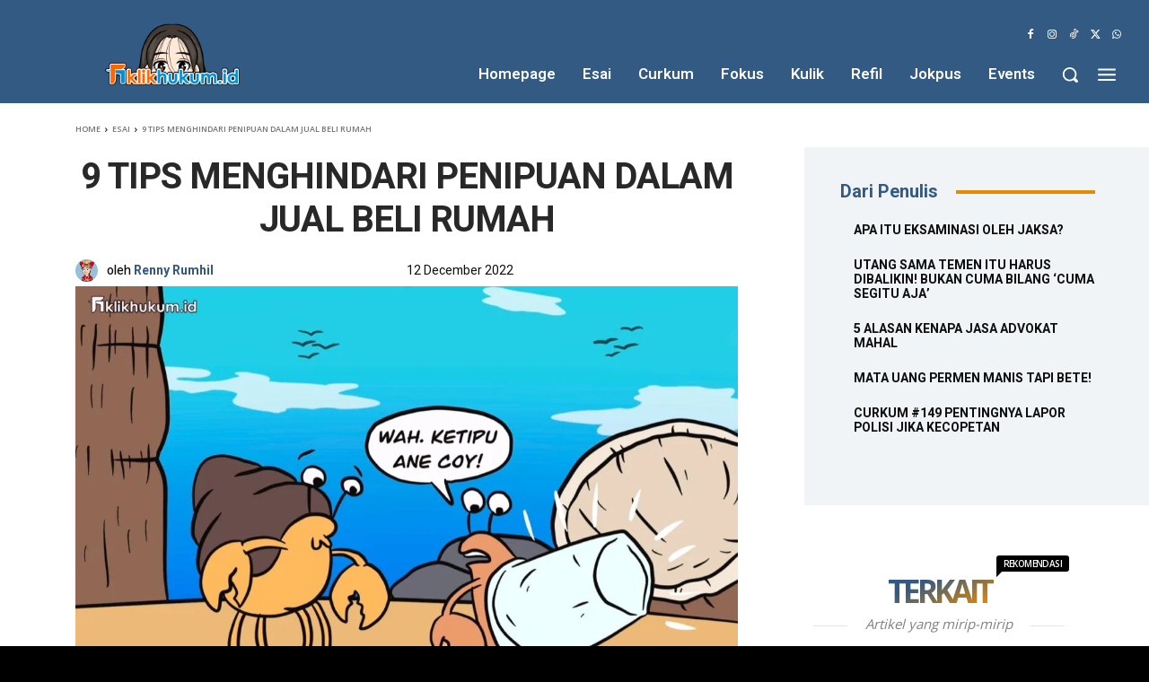

--- FILE ---
content_type: text/html; charset=utf-8
request_url: https://www.google.com/recaptcha/api2/aframe
body_size: 267
content:
<!DOCTYPE HTML><html><head><meta http-equiv="content-type" content="text/html; charset=UTF-8"></head><body><script nonce="HzCfUs6eY6T4moIn2RgPrQ">/** Anti-fraud and anti-abuse applications only. See google.com/recaptcha */ try{var clients={'sodar':'https://pagead2.googlesyndication.com/pagead/sodar?'};window.addEventListener("message",function(a){try{if(a.source===window.parent){var b=JSON.parse(a.data);var c=clients[b['id']];if(c){var d=document.createElement('img');d.src=c+b['params']+'&rc='+(localStorage.getItem("rc::a")?sessionStorage.getItem("rc::b"):"");window.document.body.appendChild(d);sessionStorage.setItem("rc::e",parseInt(sessionStorage.getItem("rc::e")||0)+1);localStorage.setItem("rc::h",'1768998532740');}}}catch(b){}});window.parent.postMessage("_grecaptcha_ready", "*");}catch(b){}</script></body></html>